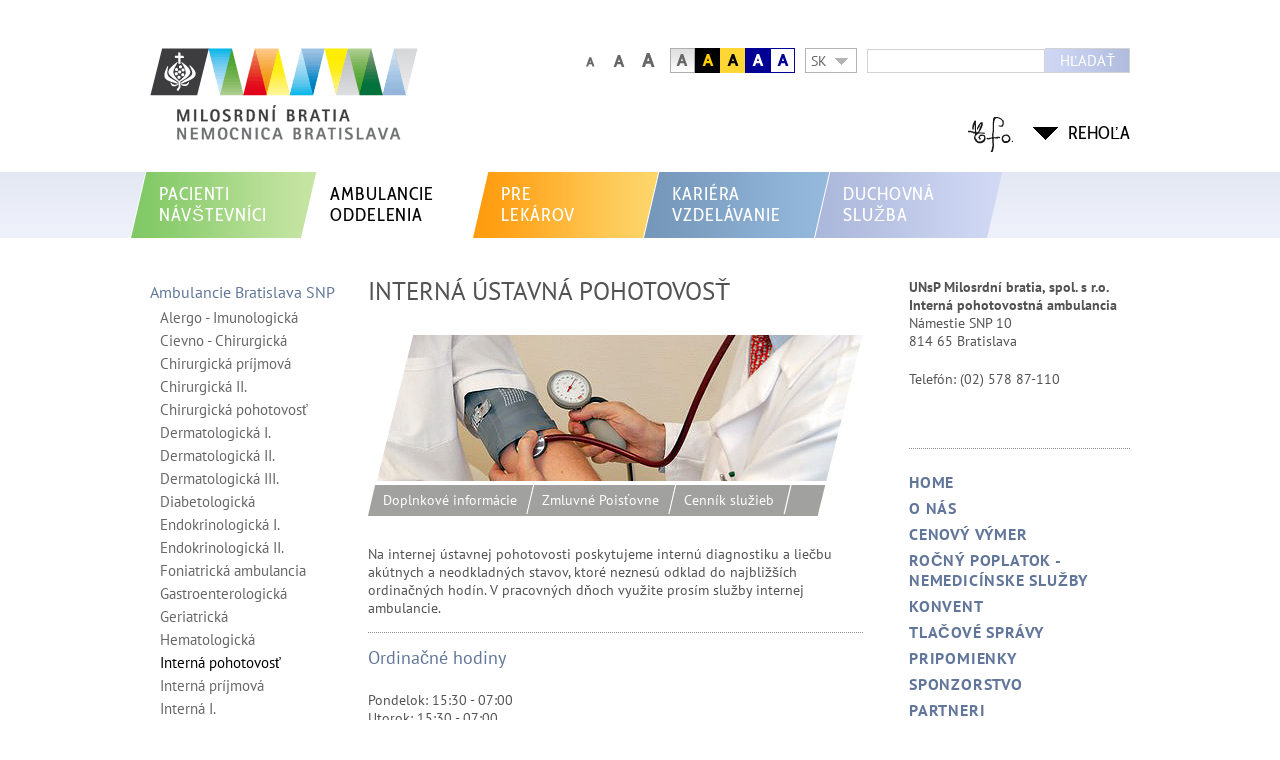

--- FILE ---
content_type: text/html; charset=UTF-8
request_url: https://www.milosrdni.eu/site/bratislava/medicinaaosetrovanie/ambulancie/internapohotovostna
body_size: 7793
content:
<!DOCTYPE HTML PUBLIC "-//W3C//DTD HTML 4.01 Transitional//EN"
"http://www.w3.org/TR/html4/loose.dtd">

<html lang="de">
<head>
<!-- PreScripts -->








<!-- Standard -->


					
		<link rel="canonical" href="https://www.milosrdni.eu/site/bratislava/medicinaaosetrovanie/ambulancie/internapohotovostna">
		
		
	<title>Milosrdní bratia</title>
<link rel="stylesheet" type="text/css" href="/styles/site/tags_nav_forwardback.css" media="all">
<link rel="stylesheet" type="text/css" href="/styles/site/external_resources.css" media="all">
<link rel="stylesheet" type="text/css" href="/styles/site/common.css" media="all">
<link rel="stylesheet" type="text/css" href="/styles/site/list.css" media="all">
<link rel="stylesheet" type="text/css" href="/styles/site/detail.css" media="all">
<link rel="stylesheet" type="text/css" href="/styles/site/prettyPhoto.css" media="all">
<link rel="stylesheet" type="text/css" href="/styles/site/jqueryUI/smoothness/jquery-ui.default.css" media="all">
<link rel="stylesheet" type="text/css" href="/styles/site/jqueryUI/smoothness/jquery-ui.overwrite.css" media="all">
<link rel="stylesheet" type="text/css" href="/styles/site/layout.css" media="all">
<link rel="stylesheet" type="text/css" href="/styles/site/fontsize_1.css" media="all">
<link rel="stylesheet" type="text/css" href="/styles/site/editor_1.css" media="all">
<link rel="stylesheet" type="text/css" href="/styles/site/color_1.css" media="all">
<link rel="stylesheet" type="text/css" href="/swscripts/jquery/plugins/shariff/shariff.min.css" media="all">
<link rel="stylesheet" type="text/css" href="/swscripts/jquery/plugins/shariff/shariff_themes.css" media="all">
<script language="javascript" type="text/javascript" src="/swscripts/jquery/jquery.js"></script>
<script language="javascript" type="text/javascript" src="/swscripts/jquery/ui/jquery.ui.js"></script>
<script language="javascript" type="text/javascript" src="/swscripts/jquery/plugins/prettyPhoto/jquery.prettyPhoto.js"></script>
<script language="javascript" type="text/javascript" src="/swscripts/std/stdHTMLhead.js"></script>
<script language="javascript" type="text/javascript" src="/swscripts/jquery/plugins/easing/jquery.easing.js"></script>
<script language="javascript" type="text/javascript" src="/swscripts/jquery/plugins/shariff/shariff.min.js"></script>
<script language="javascript" type="text/javascript" src="/swscripts/std/navtree.js"></script>

	<meta property="og:type"        content="object">
	<meta property="og:title"       content="Milosrdní bratia ">
	<meta property="og:description" content="">

	<meta property="og:image"       content="">
	<meta property="og:url"         content="https://www.milosrdni.eu/site/bratislava/medicinaaosetrovanie/ambulancie/internapohotovostna">

		
	<meta name="language"			content="sk">
	<meta name="title"				content="Milosrdní bratia">
	<meta name="description"		content="">
	<meta name="keywords"			content="">
	<meta name="author"				content="">
	<meta name="copyright"			content="">
	<meta name="DC.Title"			content="Milosrdní bratia">
	<meta name="DC.Description"		content="">
	<meta name="DC.Creator"			content="">
	<meta name="DC.Language"		content="sk">
	<meta name="DC.Rights"			content="">
	<meta name="DC.Subject"			content="">
	
	

<meta name="google-site-verification"	content="vZpUiaFzK8lkiA8mHbLYW3T8UpuNTYeiLwMQUjF13IM">
<meta name="google-site-verification"	content="wKnkoy_NxruQ8MjlvX_CMZptKDtDVjmGwDFbidI9GUA">

<meta name="generator" 					content="siteswift-CMS, (c)1999-2026 www.siteswift.com">
<meta name="designer" 					content="Agentur Zeitpunkt Mediendesign und -produktion GmbH">

<meta name="viewport"					content="width=1020">

<!--  Favicon   -->
<link rel="shortcut icon" href="/images/favicon.ico" type="image/x-icon">
<!-- Stylesheet -->

















<!-- PostScripts -->


<script type="text/javascript" language="javascript">
$(document).ready(function(){
	$(".barMain a span:not(.barmherzigebrueder .barMain a span)").each(function(){
		var txt = $(this).html();
		txt = txt.replace(/ /g, "<br>");
		$(this).html(txt);
	});
});
</script>






<!-- sectionparameter -->
<style type="text/css">
#homelinkBox a {
	background-image: url(images/site/logo_bratislava.png);
}
	#abteilungBox #sectionimageBox {
		background-image: url(/img/ce/8e/7ea1f8c8d667fe1d84d5/-image.jpg);
			}
</style></head>
	<body class="bratislava">

<div id="startBox"></div>
<div id="printHeaderBox">Sobota 17. január 2026</div>
<!-- *** HEADERBOX: Anfang *** -->
<div id="headerBox" class="noprint hidden">
	<!-- Seitenbereiche: Anfang -->
	<span>Úseky strany:</span>
	<ul>
		<li><a href="#contentBox" accesskey="0">prejsť na obsah [Alt+0]</a></li>
		<li><a href="#subnavBox" accesskey="2">k podvýberu [Alt+2]</a></li>
		<li><a href="#infonavBox" accesskey="3">k hlavnému výberu [Alt+3]</a></li>
		<li><a href="#searchBox" accesskey="5">k vyhľadávaniu [Alt+5]</a></li>
	</ul>
	<!-- Seitenbereiche: Ende -->
	<hr>
</div>
<!-- *** HEADERBOX: Ende *** -->

<!-- *** MAIN-LAYOUT: Anfang *** -->
<div id="headBox" class="noprint">
	<div class="contentWrapper">
		<div id="homelinkBox">	<a href="https://www.milosrdni.eu/site/bratislava/home" title="Home"><span class="hidden">Home</span></a></div>
		<div id="searchBox">


<script type="text/javascript" language="javascript">
$(document).ready(function(){
	searchId = $("#FullText");
	searchEmptyVal = "Hľadanie ...";

	// action when submitting search
	$("#searchButton").click(function(){ return(siteSearch.submit()); });
	$("#site_search").submit(function(){ return(siteSearch.submit()); });
});

siteSearch = {
	submit: function() {
		var searchVal = searchId.val().replace(/ /g,'');
		if ((searchVal == searchEmptyVal) || (searchVal == "")) {
			alert("Prosíme zadajte hľadaný pojem.");
			return false;
		} else {
			document.site_search.submit();
		}	
	}
}
	
</script>
<form action="/site/search_list.siteswift?so=site_search_form&amp;do=site_search_form&amp;c=find" method="post" name="site_search" id="site_search">
	<h6 class="hidden"><label for="FullText">vyhľadávanie</label></h6>
	<input type="text" id="FullText" name="FullText" value=""><a href="#" class="button" id="searchButton" title="hľadať">hľadať</a>
	<input type="hidden" name="searchkeys" value="bratislava">
</form></div>
		<div id="languageBox">


<script type="text/javascript" language="javascript">
$(document).ready(function(){
	//--- langnav toggler ---
	var langCount = 0;
	var $hidLang = $(".barLang li").filter(function(key, elm){
			if ($(elm).find("div.selected").length == 0) {
				return $(elm);
			} else {
				langCount++;
			}
			
		});
	$hidLang.addClass("hidden");
	if (langCount == 0) {
		$(".barLang .li1").removeClass("hidden");
		$(".barLang .li1 a").click(function(e) {e.preventDefault()});
	} else {
		$(".barLang .selected a").click(function(e) {e.preventDefault()});
	}
	
	$("#langnavBox").click(function(){
		if ($("#langnavBox").height() < 26) {
			$hidLang.removeClass("hidden");
			$("#langnavBox").removeClass("closed");
			$("#langnavBox").animate({height: ($("#langnavBox .langnavWrapper").height()) + "px"}, 500);
		}
	});
	$("#langClose").click(function(){
		$("#langnavBox").animate({height: "24px"}, 500, "linear",function(){
				$hidLang.addClass("hidden");
				if (langCount == 0) $(".barLang .li1").removeClass("hidden");
				$("#langnavBox").addClass("closed");
			});
	});
});
</script>

<div id="langOuterWrapper">
<div id="langnavBox" class="closed">
	<div class="langnavWrapper">
		<!-- Sprachenmenü: Anfang -->
		<span class="hidden">Výber jazyka:</span>
		

<div class="barLang"><ul class="ul1 firstul"><li class="li1 firstrow"><div class="firstrow item1 approved"><a accessKey="" onclick='this.blur();' href="https://www.milosrdni.eu/site/bratislava/home" class="firstrow item1 approved"><span>SK</span></a></div></li><li class="li2"><div class="children  item2 approved"><a accessKey="" onclick='this.blur();' href="https://www.milosrdni.eu/site/bratislava/sprachen/de" class="children  item2 approved"><span>DE</span></a></div></li><li class="li3 lastrow"><div class="children  lastrow item3 approved"><a accessKey="" onclick='this.blur();' href="https://www.milosrdni.eu/site/bratislava/sprachen/en" class="children  lastrow item3 approved"><span>EN</span></a></div></li></ul></div>


		<div class="hidden noprint"><hr></div>
		<!-- Sprachenmenü: Ende -->
		<a href="#" id="langClose"><span class="hidden">close</span></a>
	</div>
</div>
</div>

</div>
		<div id="colorBox"><ul class="nospacing">
	<li class="standard"><a href="/site/article_list.siteswift?so=all&do=all&c=setpref&d=color%3A1" title="štandardné farby"><span class="hidden">štandardné farby</span></a></li><li class="yellowblack"><a href="/site/article_list.siteswift?so=all&do=all&c=setpref&d=color%3A2" title="žltá na čiernom"><span class="hidden">žltá na čiernom</span></a></li><li class="blackyellow"><a href="/site/article_list.siteswift?so=all&do=all&c=setpref&d=color%3A3" title="čierna na žltom"><span class="hidden">čierna na žltom</span></a></li><li class="whiteblue"><a href="/site/article_list.siteswift?so=all&do=all&c=setpref&d=color%3A4" title="Biela na modrej"><span class="hidden">Biela na modrej</span></a></li><li class="bluewhite"><a href="/site/article_list.siteswift?so=all&do=all&c=setpref&d=color%3A5" title="modrá na bielom"><span class="hidden">modrá na bielom</span></a></li>
</ul></div>
		<div id="fontsizeBox"><ul class="nospacing">
	<li class="fontSize1"><a href="/site/article_list.siteswift?so=all&do=all&c=setpref&d=fontsize%3A1" title="Veľkosť písma: novmálne"><span class="hidden">Veľkosť písma: novmálne</span></a></li>
	<li class="fontSize2"><a href="/site/article_list.siteswift?so=all&do=all&c=setpref&d=fontsize%3A2" title="Veľkosť písma: veľké"><span class="hidden">Veľkosť písma: veľké</span></a></li>
	<li class="fontSize3"><a href="/site/article_list.siteswift?so=all&do=all&c=setpref&d=fontsize%3A3" title="Veľkosť písma: veľmi veľké"><span class="hidden">Veľkosť písma: veľmi veľké</span></a></li>
</ul></div>
	</div>
</div>
<div id="linkBox" class="noprint">
	<div id="rootBox">

<script type="text/javascript" language="javascript">
function assignToggler(targetName, toggler, targetLink) {
	$elmCont = $("#rootSiteWrapper .content");
	$elmContHid = $("#rootSiteWrapper #contentHidden");
	$("#" + toggler).click(function () {

		if ($("#rootSiteWrapper").height() > 0) {
			// --- close root site: start ---
			$("#rootSiteWrapper .loading, #rootSiteWrapper #" + targetName + "MainBox").animate({opacity:0}, 200, "easeOutCubic",function(){
					$("#rootSiteWrapper").animate({height:"0px"}, 500, "easeOutCubic");
				});
			$("#sliderBox, #mainnavBox, #mainBox, #footerBox").animate({opacity:1}, 500, "easeOutCubic", function(){
					$elmCont.html("");
					$(this).removeClass("opened");
				});
			// --- close root site: end ---
			
		} else {
			$("#rootSiteWrapper").animate({height: "167px"}, 400, "easeOutCubic", function(){
				$elmCont.html("<div class='loading'>Obsah sa sťahuje...</div>");
				$("#rootSiteWrapper .loading").css("opacity",0);
				$("#rootSiteWrapper .loading").animate({opacity: 1}, 400, "easeOutCubic");
			});

			// ajax load site
			$elmContHid.load(targetLink + " #" + targetName + "MainBox", function() {
					// ajax load script and execute it
					$.getScript("https://www.milosrdni.eu/swscripts/custom/mod_effects_bigimg_list_index_bb.js");
					
					$("#rootSiteWrapper .loading").animate({opacity: 1}, 400, "easeOutCubic", function(){
						$elmCont.css("opacity",0);
						$("#rootSiteWrapper .loading").remove();
						$("#rootSiteWrapper #contentHidden #" + targetName + "MainBox").appendTo($elmCont);
						$elmCont.animate({opacity: 1}, 600, "easeOutCubic");
						
						$("#rootSiteWrapper").animate({height:($("#rootSiteWrapper .content #" + targetName + "MainBox").height() + $("#rootSiteWrapper .btnClose").height()) + "px"},800,"easeInCubic");
						$("#sliderBox, #mainnavBox, #mainBox, #footerBox ").not("#rootSiteWrapper #sliderBox, #rootSiteWrapper #mainnavBox, #rootSiteWrapper #mainBox, #rootSiteWrapper #footerBox").animate({opacity:0.2},800,"easeOutCubic");
						$(this).addClass("opened");
					});
				});
		}
	});
	$("#rootSiteWrapper .btnClose").click(function () {
		// --- close root site: start ---
		$("#rootSiteWrapper .loading, #rootSiteWrapper #" + targetName + "MainBox").animate({opacity:0}, 200, "easeOutCubic",function(){
				$("#rootSiteWrapper").animate({height:"0px"}, 500, "easeOutCubic");
			});
		$("#sliderBox, #mainnavBox, #mainBox, #footerBox").animate({opacity:1}, 500, "easeOutCubic", function(){
				$elmCont.html("");
				$(this).removeClass("opened");
			});
		// --- close root site: end ---
	});
}
	
	

$(document).ready(function(){
	assignToggler("milosrdnibratia", "rootSiteButton", "https://www.milosrdni.eu/site/milosrdnibratia/home");
});

</script>
<div class="contentWrapper">
	<div id="rootSiteButton" class="topButton"><span></span>REHO&#317;A</div>
</div>
<div id="rootSiteWrapper">
	<div class="content"></div>
	<div id="contentHidden" class="hidden"></div>
	<div class="btnClose" title="zavrieť"><div class="closeIcon"></div></div>
</div></div>
	<div class="clearFloat"></div>
</div>
<div id="mainnavBox" class="noprint">
	<div class="contentWrapper">
		<!-- Hauptmenü: Anfang -->
		<span class="hidden">Hlavný výber:</span>
		

<div class="barMain"><ul class="ul1 firstul"><li class="li1 firstrow"><div class="children  firstrow item1 approved"><a accessKey="" onclick='this.blur();' href="https://www.milosrdni.eu/site/bratislava/pacientinvtevnci" class="children  firstrow item1 approved"><span>Pacienti N&aacute;v&scaron;tevn&iacute;ci</span></a></div></li><li class="li2"><div class="selected  children  item2 approved"><a accessKey="" onclick='this.blur();' href="https://www.milosrdni.eu/site/bratislava/medicinaaosetrovanie" class="selected  children  item2 approved"><span>Ambulancie Oddelenia</span></a></div></li><li class="li3"><div class="item3 approved"><a accessKey="" onclick='this.blur();' href="https://www.milosrdni.eu/site/bratislava/lekari" class="item3 approved"><span>Pre lek&aacute;rov</span></a></div></li><li class="li4"><div class="children  item4 approved"><a accessKey="" onclick='this.blur();' href="https://www.milosrdni.eu/site/bratislava/karieravzdelvanie/volnepracovnemiesta" class="children  item4 approved"><span>Kari&eacute;ra Vzdel&aacute;vanie</span></a></div></li><li class="li5 lastrow"><div class="children  lastrow item5 approved"><a accessKey="" onclick='this.blur();' href="https://www.milosrdni.eu/site/bratislava/duchovnslubahospitalita" class="children  lastrow item5 approved"><span>Duchovn&aacute; služba</span></a></div></li></ul></div>


		<div class="hidden noprint"><hr></div>
		<!-- Hauptmenü: Ende -->
		<div class="clearFloat"></div>
	</div>	
</div>
<div id="mainBox" class="print">
	<div class="contentWrapper" class="print">
		<div id="leftBox" class="noprint">
			<div id="subnavBox">
				<!-- Untermenü: Anfang -->
				<span class="hidden">podvýber:</span>
																

<div class="treeSub"><ul class="ul1 firstul"><li class="li1 firstrow"><div class="breadcrumb  children  firstrow item1 approved"><a accessKey="" onclick='this.blur();' href="https://www.milosrdni.eu/site/bratislava/medicinaaosetrovanie/ambulancie" class="breadcrumb  children  firstrow item1 approved"><span>Ambulancie Bratislava SNP</span></a></div><ul class="ul1 firstul"><li class="li1 firstrow"><div class="children  firstrow item1 approved"><a accessKey="" onclick='this.blur();' href="https://www.milosrdni.eu/site/bratislava/medicinaaosetrovanie/ambulancie/alergologickoimmunologick" class="children  firstrow item1 approved"><span>Alergo - Imunologick&aacute;</span></a></div></li><li class="li2"><div class="children  item2 approved"><a accessKey="" onclick='this.blur();' href="https://www.milosrdni.eu/site/bratislava/medicinaaosetrovanie/ambulancie/cievnochiruricka" class="children  item2 approved"><span>Cievno - Chirurgick&aacute;</span></a></div></li><li class="li3"><div class="children  item3 approved"><a accessKey="" onclick='this.blur();' href="https://www.milosrdni.eu/site/bratislava/medicinaaosetrovanie/ambulancie/chirurgicka" class="children  item3 approved"><span>Chirurgick&aacute; pr&iacute;jmov&aacute;</span></a></div></li><li class="li4"><div class="children  item4 approved"><a accessKey="" onclick='this.blur();' href="https://www.milosrdni.eu/site/bratislava/medicinaaosetrovanie/ambulancie/ambulanciechirurgickaii" class="children  item4 approved"><span>Chirurgick&aacute; II.</span></a></div></li><li class="li5"><div class="children  item5 approved"><a accessKey="" onclick='this.blur();' href="https://www.milosrdni.eu/site/bratislava/medicinaaosetrovanie/ambulancie/chirpohotovostna" class="children  item5 approved"><span>Chirurgick&aacute; pohotovosť</span></a></div></li><li class="li6"><div class="children  item6 approved"><a accessKey="" onclick='this.blur();' href="https://www.milosrdni.eu/site/bratislava/medicinaaosetrovanie/ambulancie/dermatologicka" class="children  item6 approved"><span>Dermatologick&aacute; I.</span></a></div></li><li class="li7"><div class="children  item7 approved"><a accessKey="" onclick='this.blur();' href="https://www.milosrdni.eu/site/bratislava/medicinaaosetrovanie/ambulancie/dermatologickii" class="children  item7 approved"><span>Dermatologick&aacute; II.</span></a></div></li><li class="li8"><div class="children  item8 approved"><a accessKey="" onclick='this.blur();' href="https://www.milosrdni.eu/site/bratislava/medicinaaosetrovanie/ambulancie/ambulanciedermatologickiii" class="children  item8 approved"><span>Dermatologick&aacute; III.</span></a></div></li><li class="li9"><div class="children  item9 approved"><a accessKey="" onclick='this.blur();' href="https://www.milosrdni.eu/site/bratislava/medicinaaosetrovanie/ambulancie/diabetologicka" class="children  item9 approved"><span>Diabetologick&aacute;</span></a></div></li><li class="li10"><div class="children  item10 approved"><a accessKey="" onclick='this.blur();' href="https://www.milosrdni.eu/site/bratislava/medicinaaosetrovanie/ambulancie/endokrinologickaii" class="children  item10 approved"><span>Endokrinologick&aacute; I.</span></a></div></li><li class="li11"><div class="children  item11 approved"><a accessKey="" onclick='this.blur();' href="https://www.milosrdni.eu/site/bratislava/medicinaaosetrovanie/ambulancie/endokrinologickai" class="children  item11 approved"><span>Endokrinologick&aacute; II.</span></a></div></li><li class="li12"><div class="children  item12 approved"><a accessKey="" onclick='this.blur();' href="https://www.milosrdni.eu/site/bratislava/medicinaaosetrovanie/ambulancie/foniatrickambulancia" class="children  item12 approved"><span>Foniatrick&aacute; ambulancia</span></a></div></li><li class="li13"><div class="children  item13 approved"><a accessKey="" onclick='this.blur();' href="https://www.milosrdni.eu/site/bratislava/medicinaaosetrovanie/ambulancie/gastroenterologia" class="children  item13 approved"><span>Gastroenterologick&aacute;</span></a></div></li><li class="li14"><div class="children  item14 approved"><a accessKey="" onclick='this.blur();' href="https://www.milosrdni.eu/site/bratislava/medicinaaosetrovanie/ambulancie/geriatricka" class="children  item14 approved"><span>Geriatrick&aacute;</span></a></div></li><li class="li15"><div class="children  item15 approved"><a accessKey="" onclick='this.blur();' href="https://www.milosrdni.eu/site/bratislava/medicinaaosetrovanie/ambulancie/hematologicka" class="children  item15 approved"><span>Hematologick&aacute;</span></a></div></li><li class="li16"><div class="selected  children  item16 approved"><a accessKey="" onclick='this.blur();' href="https://www.milosrdni.eu/site/bratislava/medicinaaosetrovanie/ambulancie/internapohotovostna" class="selected  children  item16 approved"><span>Intern&aacute; pohotovosť</span></a></div></li><li class="li17"><div class="children  item17 approved"><a accessKey="" onclick='this.blur();' href="https://www.milosrdni.eu/site/bratislava/medicinaaosetrovanie/ambulancie/intprjmova" class="children  item17 approved"><span>Intern&aacute; pr&iacute;jmov&aacute;</span></a></div></li><li class="li18"><div class="children  item18 approved"><a accessKey="" onclick='this.blur();' href="https://www.milosrdni.eu/site/bratislava/medicinaaosetrovanie/ambulancie/interna" class="children  item18 approved"><span>Intern&aacute; I.</span></a></div></li><li class="li19"><div class="children  item19 approved"><a accessKey="" onclick='this.blur();' href="https://www.milosrdni.eu/site/bratislava/medicinaaosetrovanie/ambulancie/kardiologickai" class="children  item19 approved"><span>Kardiologick&aacute; I.</span></a></div></li><li class="li20"><div class="children  item20 approved"><a accessKey="" onclick='this.blur();' href="https://www.milosrdni.eu/site/bratislava/medicinaaosetrovanie/ambulancie/kardiologickaii" class="children  item20 approved"><span>Kardiologick&aacute; II.</span></a></div></li><li class="li21"><div class="children  item21 approved"><a accessKey="" onclick='this.blur();' href="https://www.milosrdni.eu/site/bratislava/medicinaaosetrovanie/ambulancie/kardiologickaiii" class="children  item21 approved"><span>Kardiologick&aacute; III.</span></a></div></li><li class="li22"><div class="children  item22 approved"><a accessKey="" onclick='this.blur();' href="https://www.milosrdni.eu/site/bratislava/medicinaaosetrovanie/ambulancie/logopedicka" class="children  item22 approved"><span>Logopedick&aacute; I.</span></a></div></li><li class="li23"><div class="children  item23 approved"><a accessKey="" onclick='this.blur();' href="https://www.milosrdni.eu/site/bratislava/medicinaaosetrovanie/ambulancie/nefrologickai" class="children  item23 approved"><span>Nefrologick&aacute; I.</span></a></div></li><li class="li24"><div class="children  item24 approved"><a accessKey="" onclick='this.blur();' href="https://www.milosrdni.eu/site/bratislava/medicinaaosetrovanie/ambulancie/nefrologicka" class="children  item24 approved"><span>Nefrologick&aacute; II.</span></a></div></li><li class="li25"><div class="children  item25 approved"><a accessKey="" onclick='this.blur();' href="https://www.milosrdni.eu/site/bratislava/medicinaaosetrovanie/ambulancie/neurologicka" class="children  item25 approved"><span>Neurologick&aacute; I.</span></a></div></li><li class="li26"><div class="children  item26 approved"><a accessKey="" onclick='this.blur();' href="https://www.milosrdni.eu/site/bratislava/medicinaaosetrovanie/ambulancie/neurologickaii" class="children  item26 approved"><span>Neurologick&aacute; II.</span></a></div></li><li class="li27"><div class="children  item27 approved"><a accessKey="" onclick='this.blur();' href="https://www.milosrdni.eu/site/bratislava/medicinaaosetrovanie/ambulancie/ocna" class="children  item27 approved"><span>Očn&aacute;</span></a></div></li><li class="li28"><div class="children  item28 approved"><a accessKey="" onclick='this.blur();' href="https://www.milosrdni.eu/site/bratislava/medicinaaosetrovanie/ambulancie/onkologicka" class="children  item28 approved"><span>Onkologick&aacute; I.</span></a></div></li><li class="li29"><div class="children  item29 approved"><a accessKey="" onclick='this.blur();' href="https://www.milosrdni.eu/site/bratislava/medicinaaosetrovanie/ambulancie/onkolo" class="children  item29 approved"><span>Onkologick&aacute; II.</span></a></div></li><li class="li30"><div class="children  item30 approved"><a accessKey="" onclick='this.blur();' href="https://www.milosrdni.eu/site/bratislava/medicinaaosetrovanie/ambulancie/ortopedicka" class="children  item30 approved"><span>Ortopedick&aacute; I.</span></a></div></li><li class="li31"><div class="children  item31 approved"><a accessKey="" onclick='this.blur();' href="https://www.milosrdni.eu/site/bratislava/medicinaaosetrovanie/ambulancie/otorinolaryngologicka" class="children  item31 approved"><span>Otorinolaryngologick&aacute;</span></a></div></li><li class="li32"><div class="children  item32 approved"><a accessKey="" onclick='this.blur();' href="https://www.milosrdni.eu/site/bratislava/medicinaaosetrovanie/ambulancie/ambulanciapraktlekara" class="children  item32 approved"><span>Praktick&yacute; lek&aacute;r I.</span></a></div></li><li class="li33"><div class="children  item33 approved"><a accessKey="" onclick='this.blur();' href="https://www.milosrdni.eu/site/bratislava/medicinaaosetrovanie/ambulancie/pratick" class="children  item33 approved"><span>Praktick&yacute; lek&aacute;r II.</span></a></div></li><li class="li34"><div class="children  item34 approved"><a accessKey="" onclick='this.blur();' href="https://www.milosrdni.eu/site/bratislava/medicinaaosetrovanie/ambulancie/predanesteticka" class="children  item34 approved"><span>Predanestetick&aacute;</span></a></div></li><li class="li35"><div class="children  item35 approved"><a accessKey="" onclick='this.blur();' href="https://www.milosrdni.eu/site/bratislava/medicinaaosetrovanie/ambulancie/psychiatricka" class="children  item35 approved"><span>Psychiatrick&aacute; I.</span></a></div></li><li class="li36"><div class="children  item36 approved"><a accessKey="" onclick='this.blur();' href="https://www.milosrdni.eu/site/bratislava/medicinaaosetrovanie/ambulancie/psychiatrickii" class="children  item36 approved"><span>Psychiatrick&aacute; II.</span></a></div></li><li class="li37"><div class="children  item37 approved"><a accessKey="" onclick='this.blur();' href="https://www.milosrdni.eu/site/bratislava/medicinaaosetrovanie/rehabilitacia/rhbambafrosnp" class="children  item37 approved"><span>Rehabilit&aacute;cia</span></a></div></li><li class="li38"><div class="children  item38 approved"><a accessKey="" onclick='this.blur();' href="https://www.milosrdni.eu/site/bratislava/medicinaaosetrovanie/ambulancie/reumatologicka" class="children  item38 approved"><span>Reumatologick&aacute;</span></a></div></li><li class="li39"><div class="children  item39 approved"><a accessKey="" onclick='this.blur();' href="https://www.milosrdni.eu/site/bratislava/medicinaaosetrovanie/ambulancie/stomickaporadna" class="children  item39 approved"><span>Stomick&aacute; poradňa</span></a></div></li><li class="li40 lastrow"><div class="children  lastrow item40 approved"><a accessKey="" onclick='this.blur();' href="https://www.milosrdni.eu/site/bratislava/medicinaaosetrovanie/ambulancie/urologicka" class="children  lastrow item40 approved"><span>Urologick&aacute;</span></a></div></li></ul></li><li class="li2"><div class="children  item2 approved"><a accessKey="" onclick='this.blur();' href="https://www.milosrdni.eu/site/bratislava/medicinaaosetrovanie/ambulanciebratislavapitls" class="children  item2 approved"><span>Ambulancie Bratislava &Scaron;pit&aacute;lska</span></a></div></li><li class="li3"><div class="children  item3 approved"><a accessKey="" onclick='this.blur();' href="https://www.milosrdni.eu/site/bratislava/medicinaaosetrovanie/ambulanciedunajskaluzna" class="children  item3 approved"><span>Ambulancie Dun. Lužn&aacute;</span></a></div></li><li class="li4"><div class="children  item4 approved"><a accessKey="" onclick='this.blur();' href="https://www.milosrdni.eu/site/bratislava/medicinaaosetrovanie/ambulanciepezinok" class="children  item4 approved"><span>Ambulancie Pezinok</span></a></div></li><li class="li5"><div class="children  item5 approved"><a accessKey="" onclick='this.blur();' href="https://www.milosrdni.eu/site/bratislava/medicinaaosetrovanie/ambulanciarovinka" class="children  item5 approved"><span>Ambulancia Rovinka</span></a></div></li><li class="li6"><div class="children  item6 approved"><a accessKey="" onclick='this.blur();' href="https://www.milosrdni.eu/site/bratislava/medicinaaosetrovanie/ambulanciahamuliakovo" class="children  item6 approved"><span>Ambulancia Hamuliakovo</span></a></div></li><li class="li7"><div class="children  item7 approved"><a accessKey="" onclick='this.blur();' href="https://www.milosrdni.eu/site/bratislava/medicinaaosetrovanie/rehabilitacia" class="children  item7 approved"><span>Rehabilit&aacute;cia</span></a></div></li><li class="li8"><div class="children  item8 approved"><a accessKey="" onclick='this.blur();' href="https://www.milosrdni.eu/site/bratislava/medicinaaosetrovanie/oddelenia" class="children  item8 approved"><span>L&ocirc;žkov&eacute; oddelenia</span></a></div></li><li class="li9"><div class="children  item9 approved"><a accessKey="" onclick='this.blur();' href="https://www.milosrdni.eu/site/bratislava/medicinaaosetrovanie/hospic" class="children  item9 approved"><span>HOSPIC</span></a></div></li><li class="li10"><div class="children  item10 approved"><a accessKey="" onclick='this.blur();' href="https://www.milosrdni.eu/site/bratislava/medicinaaosetrovanie/oddeleniertg" class="children  item10 approved"><span>Oddelenie RTG</span></a></div></li><li class="li11 lastrow"><div class="children  lastrow item11 approved"><a accessKey="" onclick='this.blur();' href="https://www.milosrdni.eu/site/bratislava/medicinaaosetrovanie/diagnostika" class="children  lastrow item11 approved"><span>Diagnostika</span></a></div></li></ul></div>


				<div class="hidden noprint"><hr></div>
				<!-- Untermenü: Ende -->
			</div>
			<div id="mainlinkBox"><ul class="nospacing">
	<li><a href="https://www.milosrdni.eu/site/slovensko/spravy">Milosrdní bratia Slovensko</a></li>
	<li><a href="http://www.barmherzige-brueder.at">Milosrdní bratia Rakúsko</a></li>
</ul></div>
		</div>
		<div id="contentBox" class="print">
							<div id="abteilungBox" class="noprint">
											<div id="sectiontitleBox">Interná ústavná pohotovosť</div>
																<div id="sectionimageBox"><div id="sectionimageMaskBox"></div></div>
																<div id="sectionnavBox">
							<!-- Abteilungmenü: Anfang -->
							<span class="hidden">Oddelenia - hlavný výber:</span>
							

<div class="barAbteilung"><ul class="ul1 firstul"><li class="li1 firstrow"><div class="firstrow item1 approved"><a accessKey="" onclick='this.blur();' href="https://www.milosrdni.eu/site/bratislava/medicinaaosetrovanie/ambulancie/internapohotovostna/doplnkovinformcie" class="firstrow item1 approved"><span>Doplnkov&eacute; inform&aacute;cie</span></a></div></li><li class="li2"><div class="item2 approved"><a accessKey="" onclick='this.blur();' href="https://www.milosrdni.eu/site/bratislava/medicinaaosetrovanie/ambulancie/internapohotovostna/zmluvnpoisovne" class="item2 approved"><span>Zmluvn&eacute; Poisťovne</span></a></div></li><li class="li3 lastrow"><div class="lastrow item3 approved"><a accessKey="" onclick='this.blur();' href="https://www.milosrdni.eu/site/bratislava/medicinaaosetrovanie/ambulancie/internapohotovostna/cennksluzieb" class="lastrow item3 approved"><span>Cenn&iacute;k služieb</span></a></div></li></ul></div>


							<div class="hidden noprint"><hr></div>
							<!-- Abteilungmenü: Ende -->
						</div>
										<div class="clearFloat"></div>
				</div>
						<!-- Inhalt: Anfang -->
			<span class="hidden">Obsach:</span>
				
<div class="article list articleList">

	
							
		
		<div class="contentSection firstSection ">

						
			<div class="listContent">
																								<div class="modTeaser"><div class="swslang"><p style="text-align: left;">Na internej ústavnej pohotovosti poskytujeme internú diagnostiku a liečbu akútnych a neodkladných stavov, ktoré neznesú odklad do najbližších ordinačných hodín. V pracovných dňoch využite prosím služby internej ambulancie.</p></div></div>
							</div>
			
			<div class="clearFloat"></div>
			
			<div class="listSpacer"></div>			
		</div>
	
	
							
		
		<div class="contentSection middleSection ">

						
			<div class="listContent">
																								<div class="modTeaser"><div class="swslang"><p class="sweTitle2">Ordinačné hodiny</p>
<p>&nbsp;</p>
<p>Pondelok:&nbsp;<span>15:</span><span>30</span><span><span>&nbsp;</span>- 07:00</span><br>Utorok:<span>&nbsp;15:<span>30</span><span><span>&nbsp;</span>- 07:00</span></span><br>Streda:<span>&nbsp;15:<span>30</span><span><span>&nbsp;</span>- 07:00</span></span><br>Štvrtok:<span>&nbsp;15:<span>30</span><span><span>&nbsp;</span>- 07:00</span></span></p>
<p>Piatok:&nbsp;<span>15:</span><span>30</span><span><span>&nbsp;</span>- 07:00</span></p>
<p>Sobota: 07:00 - 07:00</p>
<p>Nedeľa: 07:00 - 07:00</p>
<p>Sviatok: 07:00 - 07:00</p>
<p><strong>&nbsp;</strong></p>
<p>&nbsp;</p></div></div>
							</div>
			
			<div class="clearFloat"></div>
			
			<div class="listSpacer"></div>			
		</div>
	
	
							
		
		<div class="contentSection middleSection ">

						
			<div class="listContent">
																								<div class="modTeaser"><div class="swslang"><p><strong>Telefón:</strong> (02) 578 87 110</p>
<p><strong>Umiestnenie</strong>: Pavilón Fabián | Poschodie: prízemie | Dvere 110 |</p>
<p> </p></div></div>
							</div>
			
			<div class="clearFloat"></div>
			
			<div class="listSpacer"></div>			
		</div>
	
	
							
		
		<div class="contentSection middleSection ">

										<div class="leftPic">
											<img src="/img/c6/b6/72b90f3d67b49aaadaaf/-image.jpg" width="120" height="160" alt="" title="MUDr. XY, C: XYZ">
									</div>
			
			<div class="listContent">
																<h2 class="modTitle">Lekári</h2>								<div class="modTeaser left"><div class="swslang"><p><strong>Lekári interného oddelenia podľa rozpisu služieb</strong></p>
<p>&nbsp;</p>
<p><strong>&nbsp;</strong></p>
<p><strong>&nbsp;</strong></p>
<p>Interná pohotovostná ambulancia</p>
<p>Telefón: (02) 578 87 110</p>
<p>V prípade neprítomnosti volajte na č.: (02) 578 87 100</p>
<p>&nbsp;</p></div></div>
							</div>
			
			<div class="clearFloat"></div>
			
			<div class="listSpacer"></div>			
		</div>
	
	
							
		
		<div class="contentSection lastSection ">

										<div class="leftPic">
											<img src="/img/5a/e6/d2365b32adf99ec79cf5/-image.jpg" width="120" height="160" alt="" title="MUDr. XY, C: XYZ">
									</div>
			
			<div class="listContent">
																<h2 class="modTitle">Sestry</h2>								<div class="modTeaser left"><div class="swslang"><p><strong>Sestry od 19 hod. podľa rozpisu služieb</strong></p>
<p><strong> </strong></p>
<p><strong> </strong></p>
<p>Chirurgická ambulancia</p>
<p>Telefón: (02) 578 87 110</p>
<p> </p></div></div>
							</div>
			
			<div class="clearFloat"></div>
			
						
		</div>
	
	
	

</div>
			<div class="hidden noprint"><hr></div>
			<!-- Inhalt: Ende -->
		</div>
		<div id="rightBox" class="noprint">
			
			<div id="addressDbBox">
				

	

		<div class="addressInfo">
	
																		
		
		<!-- addtressType: amb : start -->
			<div class="standort_lang">UNsP Milosrdní bratia, spol. s r.o.</div>			<div class="bezeichnung_lang">Interná pohotovostná ambulancia</div>			<div class="adresse">Námestie SNP 10</div>						<div class="plzort">814 65 Bratislava</div>			<div class="spacer"></div>
			<div class="telefon1"><span>Telefón: </span> (02) 578 87-110</div>												<div class="spacer"></div>
												<div class="spacer"></div>
					<!-- addtressType: amb : end -->

		
	</div>
					

			</div>
			<div id="infonavBox">
				<!-- Infomenü: Anfang -->
				<span class="hidden">Infomenü:</span>
				

<div class="treeInfo"><ul class="ul1 firstul"><li class="li1 firstrow"><div class="firstrow item1 approved"><a accessKey="" onclick='this.blur();' href="https://www.milosrdni.eu/site/bratislava/home" class="firstrow item1 approved"><span>Home</span></a></div></li><li class="li2"><div class="children  item2 approved"><a accessKey="" onclick='this.blur();' href="https://www.milosrdni.eu/site/bratislava/onas" class="children  item2 approved"><span>O n&aacute;s</span></a></div></li><li class="li3"><div class="item3 approved"><a accessKey="" onclick='this.blur();' href="https://www.milosrdni.eu/site/bratislava/cenovyvymer" class="item3 approved"><span>Cenov&yacute; v&yacute;mer</span></a></div></li><li class="li4"><div class="children  item4 approved"><a accessKey="" onclick='this.blur();' href="https://www.milosrdni.eu/site/bratislava/rocnypoplatok" class="children  item4 approved"><span>Ročn&yacute; poplatok - nemedic&iacute;nske služby</span></a></div></li><li class="li5"><div class="item5 approved"><a accessKey="" onclick='this.blur();' href="https://www.milosrdni.eu/site/milosrdnibratia/home" class="item5 approved"><span>Konvent</span></a></div></li><li class="li6"><div class="item6 approved"><a accessKey="" onclick='this.blur();' href="https://www.milosrdni.eu/site/bratislava/home" class="item6 approved"><span>Tlačov&eacute; spr&aacute;vy</span></a></div></li><li class="li7"><div class="item7 approved"><a accessKey="" onclick='this.blur();' href="https://www.milosrdni.eu/site/bratislava/pripomienky" class="item7 approved"><span>Pripomienky</span></a></div></li><li class="li8"><div class="item8 approved"><a accessKey="" onclick='this.blur();' href="https://www.milosrdni.eu/site/bratislava/sponzorstvo" class="item8 approved"><span>Sponzorstvo</span></a></div></li><li class="li9"><div class="item9 approved"><a accessKey="" onclick='this.blur();' href="https://www.milosrdni.eu/site/bratislava/inforechts" class="item9 approved"><span>Partneri</span></a></div></li><li class="li10"><div class="item10 approved"><a accessKey="" onclick='this.blur();' href="https://www.milosrdni.eu/site/bratislava/projektyeu" class="item10 approved"><span>Projekty E&Uacute;</span></a></div></li><li class="li11"><div class="item11 approved"><a accessKey="" onclick='this.blur();' href="https://www.e-vuc.sk/vseobecna-nemocnica-nam.-snp-bratislava-stare-mesto-univerzitna-nemocnica-s-poliklinikou-milosrdni-bratia-spol..html?page_id=66072" class="item11 approved" target="_blank"><span>Ambulancie - nepr&iacute;tomnosti lek&aacute;rov</span></a></div></li><li class="li12 lastrow"><div class="lastrow item12 approved"><a accessKey="" onclick='this.blur();' href="https://www.osobnyudaj.sk/informovanie/31386563" class="lastrow item12 approved" target="_blank"><span>Ochrana osobn&yacute;ch &uacute;dajov</span></a></div></li></ul></div>


				<div class="hidden noprint"><hr></div>
				<!-- Infomenü: Ende -->
			</div>
			<div id="rightInfoBox">
<div class="article list articleList">


<div class="firstSection">


<div class="listContent">


<div class="modTeaser"><div class="swslang"><p><a href="https://www.milosrdni.eu/site/bratislava/pacientinvtevnci/lekaren" ><img src="/img/b1/b0/593e70373bb14c510243/-lekaren-logo-copy.png" width="95" height="95" alt="" title="" align="" class="swartimg" border="0" style="width: 90px; height: 90px;"></a>&nbsp;&nbsp;<a href="http://www.laboratornadiagnostika.sk/" target="_blank"><img src="/img/ab/fa/6bea41768a2f497fe954/-medirex.jpg" width="95" height="95" alt="" title="" align="" class="swartimg" border="0" style="width: 90px; height: 90px;"></a></p>
<p>&nbsp;</p></div></div>
<div class="clearFloat"></div>

</div>
<div class="listSpacer"></div></div>


<div class="middleSection">


<div class="listContent">


<div class="modTeaser"><div class="swslang"><p><a href="http://www.fmed.uniba.sk/pracoviska/klinicke-pracoviska/klinika-urgentnej-a-vseobecnej-mediciny-lfuk-a-un-mb/" target="_blank"><img src="/img/30/79/64855569538630d60f5c/-lfuk.jpg" width="95" height="95" alt="" title="" align="" class="swartimg" border="0" style=""></a>  <img src="/img/fe/f1/9d793a3cb423dbfde3c4/-vssvalogo1-page-001.jpg" width="95" height="95" alt="" title="" align="" class="swartimg" border="0" style=""></p></div></div>
<div class="clearFloat"></div>

</div>
<div class="listSpacer"></div></div>


<div class="lastSection">


<div class="listContent">


<div class="modTeaser"><div class="swslang"><p><a href="http://www.slovanet.net/sk/" target="_blank"><img src="/img/cf/b8/ebc87ee11afa2de370c3/-Slovanet_logo_web.jpg" width="207" height="81" alt="" title="" align="" class="swartimg" border="0" style=""></a></p>
<p>&nbsp;</p>
<p>&nbsp;<img src="/img/63/6f/b7f230ad95a25a3e1252/-Certicom_logo.jpg" width="95" height="95" alt="" title="" align="" class="swartimg" border="0" style=""></p></div></div>
<div class="clearFloat"></div>

</div>
</div>




</div></div>
			<div id="socialBox">
				
				


<div class="sharingHolder">
	<div class="shariff"
		data-lang="de"
		data-theme="square"
		data-orientation="horizontal"
		data-services="[&quot;facebook&quot;,&quot;googleplus&quot;,&quot;twitter&quot;]"
	></div>
</div>
<script src="https://www.milosrdni.eu/swscripts/jquery/plugins/shariff/shariff.min.js" type="text/javascript"></script>			</div>
		</div>
		<div class="clearFloat noprint"></div>
	</div>
</div>
<div id="footerBox" class="noprint">
	<div class="contentWrapper">
		<div id="footerLineBox"></div>
		<div id="sitemapBox">
			<!-- Sitemapmenü: Anfang -->
			<span class="hidden">Mapa stránok:</span>
			

<div class="treeSitemap"><ul class="ul1 firstul"><li class="li1 firstrow"><div class="firstrow item1 approved"><a accessKey="" onclick='this.blur();' href="https://www.milosrdni.eu/site/bratislava/impressum" class="firstrow item1 approved"><span>Impressum</span></a></div></li></ul></div>


			<div class="hidden noprint"><hr></div>
			<!-- Sitemapmenü: Ende -->
		</div>
		<div id="addressBox">



			<div class="swslang"><p>UNIVERZITNÁ NEMOCNICA S&nbsp;POLIKLINIKOU MILOSRDNÍ BRATIA, S.R.O.</p>
<p style="text-align: left;">Námestie SNP 10 SK</p>
<p style="text-align: left;">814 65 Bratislava</p>
<p style="text-align: left;">&nbsp;</p>
<p>Tel. recepcia: +421 (2) 57887 100</p>
<p>Call Centrum:&nbsp;<span>0800 107 107</span></p></div>
	
</div>
		<div class="clearFloat"></div>
		

<div class="tplswitchBox">
	<div class="header">Zobrazenie:</div>
	<ul class="nospacing">
		<li><a href="/site/article_list.siteswift?so=site_tplsetswitch&amp;do=site_tplsetswitch&amp;c=tplsetswitch&amp;d=std">Pracovná plocha</a></li>
		<li><a href="/site/article_list.siteswift?so=site_tplsetswitch&amp;do=site_tplsetswitch&amp;c=tplsetswitch&amp;d=mobile">mobil</a></li>
		<li>auto</li>
	</ul>
</div>	</div>
</div>
<!-- *** MAIN-LAYOUT: Ende *** -->

<div id="printFooterBox"><strong>https://www.milosrdni.eu/</strong></div>
<a href="#startBox" class="hidden">hore</a>





	
</body>
</html>

--- FILE ---
content_type: text/css
request_url: https://www.milosrdni.eu/styles/site/tags_nav_forwardback.css
body_size: 61
content:
/* --- tags: paging-nav --- */

.modForwardBack {
	text-align: center;
	margin: 20px 0px 0px 0px;
	padding: 20px 0px 0px 0px;
	border-top: 1px dotted #8d8d8d;
	color: #d5d5d5;
}
.modForwardBack a {
	color: #888888;
}
.modForwardBack a:hover {
	color: #000000;
	text-decoration: none;
}
.modForwardBack .prev {
	float: left;
	background-image: url(../../images/icon_arrow_left.gif);
	background-repeat: no-repeat;
	background-position: left center;
	padding: 0px 0px 0px 20px;
}
.modForwardBack .next {
	float: right;
	background-image: url(../../images/icon_arrow_right.gif);
	background-repeat: no-repeat;
	background-position: right center;
	padding: 0px 20px 0px 0px;
}










--- FILE ---
content_type: text/css
request_url: https://www.milosrdni.eu/styles/site/detail.css
body_size: -46
content:
/*--- detail --- */
.detail .rightPic {
	float: right;
	padding: 0px 0px 10px 10px;
}
.detail .leftPic {
	float: left;
	padding: 0px 10px 10px 0px;
}
.detail img {
	max-width: 100%;
	height: auto;
	box-sizing: border-box;
	-moz-box-sizing: border-box;
	-webkit-box-sizing: border-box;
}

#contentBox .articleDetail .modTitle {
	color: #535353;
	line-height: 1.05em;
	padding: 0px 0px 15px 0px;
}
#contentBox .articleDetail .modSubTitle {
	padding-bottom: 25px;
}

--- FILE ---
content_type: text/css
request_url: https://www.milosrdni.eu/styles/site/layout.css
body_size: 3849
content:
/* ========= NAVIGATION ========= */
/* ======================================================= */
@import 'nav_tree_indexsub.css';
@import 'nav_tree_sub.css';
@import 'nav_tree_info.css';
@import 'nav_tree_loctoggler.css';
@import 'nav_tree_sitemap.css';
@import 'nav_bar_main.css';
@import 'nav_bar_simple.css';
@import 'nav_bar_social.css';
@import 'nav_bar_lang.css';
@import 'nav_bar_abteilung.css';
@import 'nav_tree_sub_abteilung.css';



/* ========= LAYOUT: print ========= */
/* ======================================================= */
#printFooterBox {
	display: none;
}
#printHeaderBox {
	display: none;
}


/* ========= LAYOUT ========= */
/* ======================================================= */
.contentWrapper {
	width: 980px;
	margin: 0px auto;
}
#headBox {
	padding: 48px 0px 0px 0px;
}
#headBox .contentWrapper {
	height: 124px;
}
#homelinkBox {
	float: left;
}
#homelinkBox a {
	display: block;
	background-image: url(../../images/site/logo_oesterreich.png);
	background-repeat: no-repeat;
	width: 370px;
	height: 112px;
}
.elisabethinen #homelinkBox a {
	width: 120px;
	height: 143px;
	background-image: url(../../images/site/logo_elisabethinen.png);
	margin: -30px 0px 0px 0px;
}
.franziskusheim #homelinkBox a {
	width: 427px;
	height: 97px;
	background-image: url(../../images/site/logo_franziskusheim.png);
}
.seniorenheimfranziskus #homelinkBox a {
	width: 296px;
	height: 114px;
	background-image: url(../../images/site/logo_seniorenheimfranziskus.png);
}
#searchBox {
	float: right;
}
#searchBox #searchButton {
	padding: 2px 14px 2px 15px;
	border: 1px solid #D3D3D4;
	border-left: 0px;
}
#languageBox {
	float: right;
}
#languageBox #langOuterWrapper {
	margin: 0px 62px 0px 0px;
	border-bottom: 1px solid #ffffff;
}
#languageBox #langnavBox {
	border: 1px solid #B3B3B3;
	border-bottom: none;
	position: absolute;
	z-index: 7777;
	height: 24px;
	overflow: hidden;
	background-color: #ffffff;
}

#languageBox #langnavBox.closed {
	background-image: url(../../images/site/arrow_small_down.png);
	background-repeat: no-repeat;
	background-position: 29px 9px;
}
#languageBox #langnavBox #langClose {
    background-image: url(../../images/site/arrow_small_up.png);
    background-position: center center;
    background-repeat: no-repeat;
    display: block;
    height: 30px;
	 background-color: #f5f5f5;
	 border-bottom: 1px solid #B3B3B3;
}
#colorBox {
	float: right;
	margin: 0px 10px 0px 10px;
}
#colorBox li {
	display: inline-block;
}
#colorBox li a {
	display: block;
	width: 25px;
	height: 25px;
	background-image: url(../../images/site/btn_color_icons.png);
	background-position: 0px 0px;
}
#colorBox li.yellowblack a {
	background-position: 0px 0px;
}
#colorBox li.blackyellow a {
	background-position: -25px 0px;
}
#colorBox li.whiteblue a {
	background-position: -50px 0px;
}
#colorBox li.bluewhite a {
	background-position: -75px 0px;
}
#colorBox li.standard a {
	background-position: -100px 0px;
}
#fontsizeBox {
	float: right;
}
#fontsizeBox li {
	display: inline-block;
}
#fontsizeBox li a {
	display: block;
	width: 25px;
	height: 25px;
	background-image: url(../../images/site/btn_fontsize_icons.png);
	background-position: 0px 0px;
}
#fontsizeBox li.fontSize1 a {
	background-position: 0px 0px;
}
#fontsizeBox li.fontSize2 a {
	background-position: -25px 0px;
}
#fontsizeBox li.fontSize3 a {
	background-position: -50px 0px;
}
#linkBox {}
#sliderBox {
	position: relative;
	margin: 0px 0px 16px 0px;
	text-align: right;
}
#sliderBox, #sliderBox td,
#sliderBox h1, #sliderBox h2, #sliderBox h3, #sliderBox h4, #sliderBox h5, #sliderBox h6,
#sliderBox .sweTitle1, #sliderBox .sweTitle2, #sliderBox .sweTitle3, #sliderBox .sweTitle4, #sliderBox .sweTitle5, #sliderBox .sweTitle6, #sliderBox .sweTitle7, #sliderBox .sweTitle8, #sliderBox .sweTitle9
{
	line-height: 1em;
	color: #ffffff;
}

#rootBox {}
#rootBox #rootSiteButton, #rootBox #elisabethinenButton, #rootBox #franziskusButton {
	text-transform: uppercase;
	color: #000000;
	display: block;
	float: right;
	background-image: url(../../images/site/arrow_big_down_blk.png);
	background-repeat: no-repeat;
	background-position: 65px 5px;
	padding: 0px 0px 0px 100px;
	margin: -50px 0px 0px 0px;
	cursor: pointer;
	font-family: 'Cabin Condensed', sans-serif;
}
#rootBox #rootSiteButton span, #rootBox #elisabethinenButton span, #rootBox #franziskusButton span {
	display: block;
	position: absolute;
	width: 45px;
	height: 35px;
	background: url(../../images/site/icon_god.png) no-repeat center;
	margin: -5px 0px 0px -100px;
}
#rootBox .btnBarmherzigebrueder a, #rootBox .btnBarmherzigebrueder a:hover {
	color: #000000;
	text-decoration: none;
}

#rootBox #rootSiteButton.btnBarmherzigebrueder {
	margin: -65px 0px 0px 0px;
	background-position: 65px 28px;
}
#rootBox #rootSiteButton.btnBarmherzigebrueder span {
	margin: 9px 0px 0px -100px;
}

#rootBox #elisabethinenButton {
	margin: -65px 300px 0px 0px;
	background-image: url(../../images/site/arrow_big_down_red.png);
	background-position: 30px 28px;
	padding: 0px 0px 25px 30px;
}
#rootBox #elisabethinenButton span {
	width: 29px;
	height: 64px;
	background: url(../../images/site/icon_elisabethinen.png) no-repeat center;
	margin: -13px 0px 0px -40px;
}

#rootBox #franziskusButton {
	margin: -65px 250px 0px 0px;
	background-image: url(../../images/site/arrow_big_down_yellow.png);
	background-position: 30px 28px;
	padding: 0px 0px 0px 65px;
}
#rootBox #franziskusButton span {
	width: 63px;
	height: 39px;
	background: url(../../images/site/icon_franziskusschwestern.png) no-repeat center;
	margin: 5px 0px 0px -110px;
}

#rootBox #rootSiteButton.opened {
	background-image: url(../../images/site/arrow_big_up_blk.png);
}
#rootBox #rootSiteWrapper {
	height: 0px;
	overflow: hidden;
	background-image: url(../../images/site/bkg_rootsite.png);
	background-repeat: repeat-x;
	background-position: bottom;
	position: relative;
}
#rootBox #rootSiteWrapper .loading {
	margin: 30px auto 30px auto;
	width: 200px;
	text-align: right;
	font-size: 18px; /* intentionally not using fontsize.css!! */
	background-image: url(../../images/ajax-loader-med-wht_transp.gif);
	background-repeat: no-repeat;
	background-position: left center;
}
#rootBox #rootSiteWrapper .btnClose {
	border-top: 1px dotted #8d8d8d;
	border-bottom: 3px solid #8d8d8d;
	height: 80px;
	background-image: url(../../images/site/bkg_rootsite.png);
	background-repeat: repeat-x;
	background-position: bottom;
	cursor: pointer;
	position: absolute;
	width: 100%;
	bottom: 0px;
	left: 0px;
}
#rootBox #rootSiteWrapper .btnClose .closeIcon {
	width: 80px;
	height: 80px;
	background-image: url(../../images/site/btn_god_close.png);
	background-repeat: no-repeat;
	background-position: bottom center;
	margin: 0px auto;
}
/*
#socialBox {
	float: right;
}
#socialBox li {
	display: inline-block;
	margin: 0px 0px 0px 10px;
}
#socialBox li a {
	display: block;
	width: 25px;
	height: 25px;
	background-image: url(../../images/site/btn_social_icons.png);
	background-position: 0px 0px;
}
#socialBox li.mail a {
	background-position: 0px 0px;
}
#socialBox li.gplus a {
	background-position: -25px 0px;
}
#socialBox li.facebook a {
	background-position: -50px 0px;
}
#socialBox li.twitter a {
	background-position: -75px 0px;
}
*/
#mainnavBox {
	background-image: url(../../images/site/bkg_mainnavbar.png);
	background-repeat: repeat-x;
}
#mainBox {
	padding: 40px 0px 0px 0px;
}
#leftBox {
	width: 185px;
	float: left;	
	padding: 0px 21px 31px 0px;
}
#mainlinkBox {
	border-top: 1px dotted #8d8d8d;
	padding: 15px 0px 0px 0px;
}
#mainlinkBox a {
	padding: 4px 0px 4px 0px;
	display: block;
}
#mainlinkBox a:hover {
	color: #000000;
	text-decoration: none;
}
#subnavBox {
	padding: 0px 0px 15px 0px;
}
#subnavBox .treeSub {}
#abteilungWrapperBox {
	border-bottom: 1px dotted #8d8d8d;
	padding: 0px 0px 25px 0px;
	margin: 0px 0px 20px 0px;
}
#abteilungnavHeaderBox a {
	display: block;
	color: #000000;
	font-weight: 500;
	padding: 0px 0px 5px 0px;
}
#abteilungnavBox {}
#leftInfoBox {
	line-height: 1.3em;
	padding: 0px 5px 0px 0px;
}
#leftInfoBox .articleList {}
#contentBox {
	width: 495px;
	float: left;
	padding: 0px 12px 12px 12px;
	line-height: 1.5em;
	line-height: 1.3em;
}
#contentBox #searchHelp input {
	width: 350px;
}
#contentBox #searchHelp input.button {
	width: auto;
}
#abteilungBox {}
#abteilungBox #sectiontitleBox {
	padding: 0px 0px 30px 0px;
	text-transform: uppercase;
	line-height: 1.1em;
}
#abteilungBox #sectionimageBox  {
	margin: 0px 0px 3px 0px;
}
#abteilungBox #sectionimageBox, #abteilungBox #sectionimageMaskBox  {
	/* background-image: url(../../images/site/); -> sectionImage */
	background-position: 8px 0px;
	background-repeat: no-repeat;
	width: 495px;
	height: 147px;
}
#abteilungBox #sectionimageMaskBox {
	background: transparent url(../../images/site/abteilung_sectionimage_mask.png);
}
#abteilungBox #sectionnavBox  {
	width: 495px;
	height: 30px;
	background-color: #A1A1A0;
	margin: 0px 0px 30px 0px;
	background-image: url(../../images/site/abteilung_sectionnav_mask.png);
	background-position: bottom left;
	background-repeat: no-repeat;
}
#rightBox {
	width: 221px;
	float: right;
	padding: 0px 0px 0px 15px;
}
#addressDbBox {
	border-bottom: 1px dotted #8d8d8d;
	padding: 0px 0px 0px 0px;
	margin: 0px 0px 20px 0px;
	line-height: 1.3em;
}
#addressDbBox .addressInfo {
	padding: 0px 0px 20px 0px;
}
#infonavBox {}
#rightInfoBox {
	border-top: 1px dotted #8d8d8d;
	padding: 20px 0px 30px 0px;
	margin: 40px 0px 0px 0px;
	line-height: 1.3em;
}
#rightBox #socialBox {
	width: 221px;
	border-top: 1px dotted #8d8d8d;
	padding: 20px 0px 30px 0px;
	margin: 40px 0px 0px 0px;
}
#rightBox #socialBox .barSocial {}
#footerBox {
	background-image: url(../../images/site/bkg_footer.png);
	background-repeat: repeat-x;
	min-height: 229px;
	background-color: #E7E7E7;
	padding: 0px 0px 25px 0px;
}
#footerLineBox {
	background-image: url(../../images/site/bkg_footer_line.png);
	background-repeat: no-repeat;
	background-position: top right;
	height: 229px;
	width: 56px;
	position: absolute;
	margin: 0px 0px 0px -56px;
}
#sitemapBox {
	float: left;
	padding: 30px 0px 0px 6px;
}
#addressBox {
	float: right;
	width: 236px;
	padding: 30px 0px 0px 0px;
}
#addressBox span {
	text-transform: uppercase;
}
.tplswitchBox {
	text-align: center;
	padding: 30px 0px 30px 0px;
}
.tplswitchBox .header, .tplswitchBox ul, .tplswitchBox li{
	display: inline;
}
.tplswitchBox li {
	padding: 0px 0px 0px 10px;
	font-weight: 700;
}
.tplswitchBox a {
	font-weight: 400;
}

/* ========= LAYOUT: index ========= */
/* ======================================================= */
.index {}
.index #maintabBox {}
.index #channelBox {
	height: 347px;
	margin: 26px 0px 0px 0px;
	padding: 0px 0px 36px 0px;
	border-bottom: 1px dotted #8d8d8d;
	background-image: url(../../images/site/bkg_pages.gif);
	background-repeat: no-repeat;
	background-position: center 0px;
}
.index #mainBox {
	padding: 0px;
	margin: -1px 0px 0px 0px;
}
.index #leftBox {
	padding: 0px;
	padding: 31px 0px 1px 0px;
	width: 236px;
}
.index #contentBox {
	padding: 0px;
	padding: 31px 0px 12px 0px;
	border-left: 12px solid #ffffff;
	border-right: 12px solid #ffffff;
	width: 484px;
}
.index #rightBox {
	padding: 0px;
	padding: 31px 0px 0px 0px;
	float: left;
	width: 236px;
}
.index #addressDbBox {
	padding-left: 15px;
}
.index #infonavBox {
	padding: 0px 0px 0px 15px;
}
.index #rightBox #socialBox {
	width: 236px;
}


/* ========= LAYOUT: barmherzigebrueder ========= */
/* ======================================================= */
#barmherzigebruederMainBox #mainnavBox, .barmherzigebrueder #mainnavBox {
	background-image: none;
	background-color: #676767;
}
#barmherzigebruederMainBox #linkBox, .barmherzigebrueder #linkBox {
	display: none;
}


/* ========= LAYOUT: elisabethinen ========= */
/* ======================================================= */
#elisabethinenMainBox #mainnavBox, .elisabethinen #mainnavBox {
	background-image: none;
	background-color: #812B44;
}
#elisabethinenMainBox #linkBox, .elisabethinen #linkBox {
	display: none;
}

/* ========= LAYOUT: franziskusschwestern ========= */
/* ======================================================= */
#franziskusschwesternMainBox #mainnavBox, .franziskusschwestern #mainnavBox {
	background-image: none;
	background-color: #676767;
}
#franziskusschwesternMainBox #linkBox, .franziskusschwestern #linkBox {
	display: none;
}

/* ========= LAYOUT: landing ========= */
/* ======================================================= */
.landing #mainlinkBox {
	border-top: 1px dotted #8d8d8d;
	margin: 25px 0px 0px 0px;
	padding: 25px 0px 0px 0px;
}


/* ========= LAYOUT: language ========= */
/* ======================================================= */
.language #rightBox #socialBox {
	border-top: none;
	padding-top: 0px;
}


/* ========= LAYOUT: zeugnis ========= */
/* ======================================================= */
.zeugnis #headerZeugnis {
	background-color: #9f0511; /*dunkelrot*/
	width: 100%;
	margin: 0px 0px 5px 0px;
}
.articleList.zeugnis #headerZeugnis  {
	margin: 0px 0px 20px 0px;
}
.zeugnis #headerZeugnis h1 {
	color: #ffffff;
	font-weight: 700;
	text-transform: uppercase;
	padding: 10px 0px 0px 15px;
}
.zeugnis #headerZeugnis h2 {
	color: #ffffff;
	text-transform: uppercase;
	font-weight: light;
	padding: 5px 0px 10px 15px;
}
.articleList.zeugnis .islink {
	background-image: url(../../images/site/icon_mehr.png);
	background-position: right center;
	background-repeat: no-repeat;
}
.zeugnis #headerZeugnis .text {}
.zeugnis #headerZeugnis .logo {
	background-image: url(../../images/site/logo_zeugnis.png);
	background-repeat: no-repeat;
	background-position: right center;	
	width: 160px;
	background-color: #ffffff;
}
.zeugnis .sticky .modTeaser {
	width: auto;
}
.zeugnis  .modTitle, .zeugnis .modTitle a {
	color: #9f0511 !important;
	font-weight: 700;
	padding: 0px 0px 5px 0px;
}
.zeugnis .mitarbeiter {
	font-weight: 700;
}
.zeugnis .land {
	padding: 0px 0px 5px 0px;
	text-transform: uppercase;
}
.zeugnis #contentZeugnis {
	float: left;
	width: 260px;
}
#contentBox .articleDetail .zeugnis .modTitle {
	color: #9f0511 !important;
}
.zeugnis .imageDetail {
	float: left; 
	height: 120px;
	padding: 0px 30px 0px 0px;
}
.zeugnis .modTeaserDetail {
	padding: 30px 0px 0px 0px;
	clear: both;
}
.zeugnis .leftPic img {}
#zeugnisBox {
	border-bottom: 1px dotted #8d8d8d;
	margin: 0px 0px 20px 0px;
	padding: 0px 0px 20px 0px;
}
.index #zeugnisBox {
	padding-left: 15px;
}
#zeugnisBox #headerZeugnis {
	margin: 0px 0px 5px 0px;
}
#zeugnisBox  .zeugnis .leftPic {
	padding: 0px 10px 0px 0px;
}
#zeugnisBox  .zeugnis .leftPic img {
	width: 80px;
	height: 60px;
}
#zeugnisBox .zeugnis .modTitle, #zeugnisBox .zeugnis .modTitle a{
	font-weight: 700;
	padding: 0px;
}
#zeugnisBox .zeugnis .mitarbeiter{
	font-weight: 700;
}
#zeugnisBox .zeugnis .land{
	font-weight: light;
}
#zeugnisBox .zeugnis #contentSidebar {
	padding-right: 25px;
}
#zeugnisBox .zeugnis #headerZeugnis {
	display: block;
}
#zeugnisBox .zeugnis .linkIconRight {
	height: 60px;
	width: 15px;
	background-position: center left;
}
.zeugnis .linkAlleZeugnisse {
	text-align: right;
	padding: 0px 0px 20px 0px;
}
.zeugnis .linkAlleZeugnisse.bottom {
	padding: 20px 0px 0px 0px;
}



/* ========= LAYOUT: inline popup ========= */
/* ======================================================= */
body.inlinePopup {
	padding: 20px;
	background-color: #ffffff;
	background-image: none;
	/*background-image: url(../../images/site/bkg_popup.gif);*/
	background-repeat: repeat-x;
}


/* ========= LAYOUT: print ========= */
/* ======================================================= */
#printFooterBox {
	display: none;
}
#printHeaderBox {
	display: none;
}
@media print {
	body {
		margin: 0px;
		padding: 0px;
		background-color: #FFFFFF;
		background-image: none;
	}
	.noprint {
		display: none; /* Alle nicht-druckbaren Elemente ausblenden */
	}
	.print {
		width: auto !important;
		padding: 0px !important;
		margin: 0px !important;
		border: 0px !important;
		background: transparent !important;
	}

	/* ---- LAYOUT ----  */
	/* ---------------------------------------------------------  */
	#contentBox {
		width: 640px !important;
		padding: 0px !important;
		margin: 0px auto !important;
		margin-bottom: 20px;
		color: #000000;
	}
	#printHeaderBox { /* ---- KOPFZEILE ----  */
		clear: both;
		display: block !important;
		width: 640px;
		padding: 5px 10px 5px 10px;
		border-top: 1px solid #000000;
		border-bottom: 1px solid #000000;
		margin-bottom: 15px;
		text-align: center;
	}
	#printFooterBox { /* ---- FUSSZEILE ----  */
		clear: both;
		display: block !important;
		width: 640px;
		padding-top: 10px;
		border-top: 1px solid #000000;
		text-align: center;
		margin-top: 20px;
		font-size: 9px;
	}
}

--- FILE ---
content_type: text/css
request_url: https://www.milosrdni.eu/styles/site/fontsize_1.css
body_size: 1364
content:
/********* FONTSIZES *********/

/* --- layout.css --- */
#rootBox .contentWrapper .topButton {
	font-size: 18px;
}
#addressBox {
	font-size: 13px;
}
#abteilungnavHeaderBox {
	font-size: 16px;
}
#abteilungBox #sectiontitleBox {
	font-size: 25px;
}
#mainlinkBox {
	font-size: 16px;
}
#sliderBox, #sliderBox td,
#sliderBox h1, #sliderBox h2, #sliderBox h3, #sliderBox h4, #sliderBox h5, #sliderBox h6,
#sliderBox .sweTitle1, #sliderBox .sweTitle2, #sliderBox .sweTitle3, #sliderBox .sweTitle4, #sliderBox .sweTitle5, #sliderBox .sweTitle6, #sliderBox .sweTitle7, #sliderBox .sweTitle8, #sliderBox .sweTitle9
{
	font-size: 36px;
}
.tplswitchBox {
	font-size: 13px;
}

/*mod_article.zeugnis*/

.zeugnis #headerZeugnis h1 {
	font-size: 22px;
	line-height: 24px;
}
.zeugnis #headerZeugnis h2 {
	font-size: 14px;
	line-height: 16px;
}
#zeugnisBox .zeugnis .modTitle, #zeugnisBox .zeugnis .modTitle a {
	font-size: 14px;
	line-height: 16px;
}
#zeugnisBox .zeugnis .mitarbeiter {
	font-size: 13px;
	line-height: 16px;
}
#zeugnisBox .zeugnis .land {
	font-size: 13px;
	line-height: 16px;
}
#zeugnisBox .zeugnis #headerZeugnis h1 {
	font-size: 16px;
	line-height: 18px;
}
#zeugnisBox .zeugnis #headerZeugnis h2 {
	font-size: 11px;
	line-height: 13px;
}
/* --- nav tree + bar --- */
.treeIndexSub a {
	font-size: 20px;
}
.treeInfo a {
	font-size: 16px;
}
.treeInfo ul ul a {
	font-size: 16px;
}
.barMain a {
	font-size: 18px;
}
.treeSub a {
	font-size: 16px;
}
.treeSub ul ul a {
	font-size: 15px;
}
.barAbteilung a {
	font-size: 14px;
}
.treeSitemap a {
	font-size: 13px;
}
.treeSubAbteilung a {
	font-size: 15px;
}
.barSimple a {
	font-size: 16px;
}
#abteilungNavBox #linkAbteilung, #abteilungNavBox #linkAbteilungToggle {
	font-size: 16px;
}
.barApplication a {
	font-size: 14px; /* do not resize fontsize */
}

/* --- mod_application.css --- */
.application .header {
	font-size: 25px;
}
.applicationSearch .separatorBox label {
	font-size: 18px;
}

/* --- common.css --- */
body, td {
	font-size: 14px;
}
select, textarea, input {
	font-size: 14px;
}
input.button, a.button, button.button, button, input[type="button"] {
	font-size: 15px;
}
.copyright {
	font-size: 11px;
}
.modTitle, .modTitle a {
	font-size: 18px;
}
.modSubTitle {
	font-size: 14px;
}
.modDate {
	font-size: 13px;
}
em {
	font-size: 14px;
}
cite {
	font-size: 16px;
}

/* --- form.css --- */
form.swslang .header {
	font-size: 16px;
}

/* --- dyn_form.css --- */
.swslangdynamic_forms legend {
	font-size: 18px;
}
.swslangdynamic_forms .helpText {
	font-size: 11px;
	line-height: 13px;
}

/* --- detail.css --- */
#contentBox .articleDetail .modTitle {
	font-size: 25px;
}
#contentBox .articleDetail .modSubTitle {
	font-size: 18px;
}


/* --- mod_effects_bigimg.css --- */
.swBigimg .sweTitle7 {
	font-size: 36px;
	line-height: 1em;
}
.swBigimg .sweTitle8 {
	font-size: 32px;
	line-height: 1em;
}


/* --- mod_shop.css --- */
.shopHeader {
	font-size: 18px;
}
.list .price span {
	font-size: 12px;
}
.detail .price span {
	font-size: 12px;
}
.stagenav .number {
	font-size: 9px;
}
.cartsummary {
	font-size: 9px;
}
.cart .sum {
	font-size: 14px;
}
.cart .optionItems {
	font-size: 10px;
}
.optOverlayList .modTitle {
	font-size: 15px;
}
.cartSidebar .header {
	font-size: 16px;
}
.cartSidebar td {
	font-size: 10px;
}
.cartSidebar .sumBox {
	font-size: 10px;
}
.cartSidebar .sumBox .sum {
	font-size: 12px;
}
.cartSidebar .sumBox .delivery {
	font-size: 9px;
}
.cartSidebar .btnOrder input {
	font-size: 16px;
}
.cartSidebar .sumBox #shipping_cost_result_box {
	font-size: 12px;
}
.pricescale .psAmount {
	font-size: 9px;
}
.checkout .paymentDescription .text {
	font-size: 12px;
}

/* --- mod_calendar.css --- */
.swcalendarHead {
	font-size: 18px;
}
.swcalendar .dateBox .month {
	font-size: 11px;
}
.swcalendar .dateBox .day {
	font-size: 20px;
}
.swcalendar .dateBox .weekname {
	font-size: 11px;
}
.swcalendarDetail .modTitle {
	font-size: 25px;
}

/* --- mod_calendar_dateselect.css --- */
.calendarSelector td {
	font-size: 9px;
}

/* --- mod_calendar_year.css --- */
.calendarTitle {
	font-size: 14px;
}
.calendarTitle span {
	font-size: 17px;
}
.calendarListMonth {
	font-size: 14px;
}

/* --- mod_calendar_month_alldays.css --- */
.daynum {
	font-size: 24px;
}
.mm0 {
	font-size: 14px;
}
.mm1 {
	font-size: 12px;
}
.mm2 {
	font-size: 10px;
}

/* --- mod_gallery.css --- */
.gallery .imgblock .previewtext {
	font-size: 10px;
}
.galleryBlueimp .imgdescription {
	font-size: 10px;
}

/* --- mod_search.css --- */
.searchList .summary {
	font-size: 10px;
}
.searchList .resultType {
	font-size: 9px;
}

/* --- mod_section_logon.css --- */
#sectionLogon .logonHead {
	font-size: 12px;
}
#sectionLogon .logonBody {
	font-size: 11px;
}

/* --- mod_quiz.css --- */
.quiz .body {
	font-size: 12px;
}

/* --- mod_fotodb.css --- */
.fotodb .imgblock .dlLink {
	font-size: 11px;
}
.fotodb .imgInfo {
	font-size: 9px;
}
.fotodbDetail .imginfo {
	font-size: 10px;
}
.fotodbDetail .title {
	font-size: 14px;
}
.iptcTable td {
	font-size: 10px;
}

/* --- mod_workshop.css --- */
.bookingNav {
	font-size: 11px;
}
.workshopStepping td {
	font-size: 14px;
}

/* --- mod_sitemap.css --- */
ul.swSitemap li.lvl1 {
	font-size: 14px;
}
ul.swSitemap li.lvl2 {
	font-size: 12px;
}
ul.swSitemap li.lvl3 {
	font-size: 12px;
}
ul.swSitemap li.lvl4 {
	font-size: 12px;
}
ul.swSitemap li.lvl5 {
	font-size: 12px;
}
ul.swSitemap li.lvl6 {
	font-size: 12px;
}

/* --- mod_discussion.css --- */
.userInfo {
	font-size: 9px;
}

/* --- prettyPhoto.css --- */
div.ppt {
	font-size: 17px;
}

/* --- tags_channel.css --- */
#channels .header {
	font-size: 20px;
}

/* --- tags_maintabs.css --- */
#mainTabs .item {
	font-size: 18px;
}
#mainTabsContent .standorte .header, #mainTabsContent .abteilungen .header {
	font-size: 16px;
}
#mainTabsContent .abteilungen th {
	font-size: 16px;
}
#mainTabsContent .abteilungen th span {
	font-size: 13px;
}
#mainTabsContent .abteilungen .label {
	font-size: 14px;
}



--- FILE ---
content_type: text/css
request_url: https://www.milosrdni.eu/styles/site/nav_tree_sub.css
body_size: 269
content:
.treeSub {
	padding: 0px;
	margin: 0px;
}

/* default style for ul elements */
.treeSub ul {
	padding: 0px;
	margin: 0px;
	list-style: none;
}  

/* style default a tags */ 
.treeSub a {
	display: block;
	padding: 4px 0px 4px 0px;
	/* font-size: 12px; ->layout_1.css */
	font-weight: normal;
	text-decoration: none;
	color: #617699;
}
.treeSub .selected a, .treeSub .selected a:hover, .treeSub .selected a:active, .treeSub .breadcrumb a {
	color: #000000;
	text-decoration: none;
	font-weight: 500;
}
.treeSub a:hover {
	color: #000000;
	text-decoration: none;
}
.treeSub .breadcrumb a {
	color: #617699;
	text-decoration: none;
	font-weight: 500;
}

/* 2nd level */ 
.treeSub ul ul a {
	padding: 2px 0px 2px 10px;
	color: #676767;
}
.treeSub ul ul .selected a, .treeSub ul ul .selected a:hover, .treeSub ul ul .selected a:active, .treeSub ul ul .breadcrumb a {}
.treeSub ul ul a:hover {}
.treeSub ul ul .breadcrumb a {
	color: #676767;
	text-decoration: none;
	font-weight: 500;
}

/* 3rd level */ 
.treeSub ul ul ul a {
	padding: 2px 0px 2px 20px;
}
.treeSub ul ul ul .selected a, .treeSub ul ul ul .selected a:hover, .treeSub ul ul ul .selected a:active, .treeSub ul ul ul .breadcrumb a {}
.treeSub ul ul ul a:hover {}


/*
--- image styles ----
--- alle styles bei bildern deaktivieren ----
class: "image" = Bild
class: "moimage" = Bild mit Mouseover
*/
.treeSub img, .treeSub .image, .treeSub .moimage, .treeSub .image a, .treeSub .moimage a, .treeSub .image a:hover, .treeSub .moimage a:hover {
	border: 0px;
	margin: 0px;
	padding: 0px;
	background-color: transparent !important;
	background-image: none !important;
}

--- FILE ---
content_type: text/css
request_url: https://www.milosrdni.eu/styles/site/nav_bar_main.css
body_size: 1027
content:
.barMain {}
.barMain ul {
	padding: 0px; /* Abstand f�r alle Browser vereinheitlichen */
	margin: 0px; /* Abstand f�r alle Browser vereinheitlichen */
	list-style: none;
}
.barMain li {
	float: left;
}
.barMain li div {}

/* style default a tags */ 
.barMain a {
	display: block;
	width: 147px;
	height: 66px;
	padding: 0px 20px 0px 30px;
	text-transform: uppercase;
	/* font-size: 12px; ->layout_1.css */
	font-family: 'Cabin Condensed', sans-serif;
	font-weight: 500;
	text-decoration: none; 
	color: #ffffff;
	background-image: url(../../images/site/btn_main_bkg_grey.png);
	background-position: bottom left;
	background-repeat: no-repeat;
	overflow: hidden;
	text-align: left;
	margin: 0px 0px 0px -26px;
	line-height: 1.2em;
	letter-spacing: 0.05em;
}
.barMain a span {
	padding: 12px 0px 0px 5px;
	display: block;
}
.barMain .li1 a {
	background: transparent;
	background-image: url(../../images/site/btn_main_bkg_green.png);
}
.barMain .li2 a {
	background: transparent;
	background-image: url(../../images/site/btn_main_bkg_blue.png);
}
.barMain .li3 a {
	background: transparent;
	background-image: url(../../images/site/btn_main_bkg_orange.png);
}
.barMain .li4 a {
	background: transparent;
	background-image: url(../../images/site/btn_main_bkg_dblue.png);
}
.barMain .li5 a {
	background: transparent;
	background-image: url(../../images/site/btn_main_bkg_violet.png);
}
.barMain .li6 a {
	background: transparent;
	background-image: url(../../images/site/btn_main_bkg_lightviolet.png);
}

.barMain .selected a, .barMain .selected a:hover, .barMain .selected a:active, .barMain .breadcrumb a {
	color: #000000;
	background-image: url(../../images/site/btn_main_bkg_white.png);
	text-decoration: none;
}
.barMain a:hover {
	color: #000000;
	/*background-image: url(../../images/site/btn_main_bkg_white.png);*/
	text-decoration: none;
}

/* barmherzigebrueder: start */
.barmherzigebrueder .barMain a, #barmherzigebruederMainBox .barMain a {
	background: transparent;
	background-image: url(../../images/site/btn_main_bkg_grey.png);
	
	width: auto;
	height: 45px;
	margin: 0px 0px 0px -26px;
	padding: 0px 40px 0px 40px;
}
.barmherzigebrueder .barMain a span, #barmherzigebruederMainBox .barMain a span {
	padding: 12px 0px 0px 0px;
}

.barmherzigebrueder .barMain .lastrow .selected a, #barmherzigebruederMainBox .barMain .lastrow .selected a {
	padding-right: 0px;
}
.barmherzigebrueder .barMain .lastrow .selected a span, #barmherzigebruederMainBox .barMain .lastrow .selected a span {
	display: block;
	height: 45px;
	padding-right: 40px;
	background-image: url(../../images/site/btn_main_bkg_grey_lastrow.png);
	background-position: top right;
}
.barmherzigebrueder .barMain .selected a, .barmherzigebrueder .barMain .selected a:hover, .barmherzigebrueder .barMain .selected a:active, .barmherzigebrueder .barMain .breadcrumb a {
	color: #000000;
	background-image: url(../../images/site/btn_main_bkg_white_full.png);
	text-decoration: none;
}
/* barmherzigebrueder: end */

/* milosrdnibratia: start */
.milosrdnibratia .barMain a, #milosrdnibratiaMainBox .barMain a {
	background: transparent;
	background-image: url(../../images/site/btn_main_bkg_grey.png);
	
	width: auto;
	height: 45px;
	margin: 0px 0px 0px -26px;
	padding: 0px 40px 0px 40px;
}
.milosrdnibratia .barMain a span, #milosrdnibratiaMainBox .barMain a span {
	padding: 12px 0px 0px 0px;
}

.milosrdnibratia .barMain .lastrow .selected a, #milosrdnibratiaMainBox .barMain .lastrow .selected a {
	padding-right: 0px;
}
.milosrdnibratia .barMain .lastrow .selected a span, #milosrdnibratiaMainBox .barMain .lastrow .selected a span {
	display: block;
	height: 45px;
	padding-right: 40px;
	background-image: url(../../images/site/btn_main_bkg_grey_lastrow.png);
	background-position: top right;
}
.milosrdnibratia .barMain .selected a, .milosrdnibratia .barMain .selected a:hover, .milosrdnibratia .barMain .selected a:active, .milosrdnibratia .barMain .breadcrumb a {
	color: #000000;
	background-image: url(../../images/site/btn_main_bkg_white_full.png);
	text-decoration: none;
}
/* milosrdnibratia: end */

/* elisabethinen: start */
.elisabethinen .barMain a, #elisabethinenMainBox .barMain a {
	background: transparent;
	background-image: url(../../images/site/btn_main_bkg_red.png);
	
	width: auto;
	height: 45px;
	margin: 0px 0px 0px -26px;
	padding: 0px 40px 0px 40px;
}
.elisabethinen .barMain a span, #elisabethinenMainBox .barMain a span {
	padding: 12px 0px 0px 0px;
}

.elisabethinen .barMain .lastrow .selected a, #elisabethinenMainBox .barMain .lastrow .selected a {
	padding-right: 0px;
}
.elisabethinen .barMain .lastrow .selected a span, #elisabethinenMainBox .barMain .lastrow .selected a span {
	display: block;
	height: 45px;
	padding-right: 40px;
	background-image: url(../../images/site/btn_main_bkg_red_lastrow.png);
	background-position: top right;
}
.elisabethinen .barMain .selected a, .elisabethinen .barMain .selected a:hover, .elisabethinen .barMain .selected a:active, .elisabethinen .barMain .breadcrumb a {
	color: #000000;
	background-image: url(../../images/site/btn_main_bkg_white_full.png);
	text-decoration: none;
}
/* elisabethinen: end */

/* franziskusschwestern: start */
.franziskusschwestern .barMain a, #franziskusschwesternMainBox .barMain a {
	background: transparent;
	background-image: url(../../images/site/btn_main_bkg_grey.png);
	
	width: auto;
	height: 45px;
	margin: 0px 0px 0px -26px;
	padding: 0px 40px 0px 40px;
}
.franziskusschwestern .barMain a span, #franziskusschwesternMainBox .barMain a span {
	padding: 12px 0px 0px 0px;
}

.franziskusschwestern .barMain .lastrow .selected a, #franziskusschwesternMainBox .barMain .lastrow .selected a {
	padding-right: 0px;
}
.franziskusschwestern .barMain .lastrow .selected a span, #franziskusschwesternMainBox .barMain .lastrow .selected a span {
	display: block;
	height: 45px;
	padding-right: 40px;
	background-image: url(../../images/site/btn_main_bkg_grey_lastrow.png);
	background-position: top right;
}
.franziskusschwestern .barMain .selected a, .franziskusschwestern .barMain .selected a:hover, .franziskusschwestern .barMain .selected a:active, .franziskusschwestern .barMain .breadcrumb a {
	color: #000000;
	background-image: url(../../images/site/btn_main_bkg_white_full.png);
	text-decoration: none;
}
/* franziskusschwestern: end */


/*
--- image styles ----
--- alle styles bei bildern deaktivieren ----
class: "image" = Bild
class: "moimage" = Bild mit Mouseover
*/
.barMain img, .barMain .image, .barMain .moimage, .barMain .image a, .barMain .moimage a, .barMain .image a:hover, .barMain .moimage a:hover {
	border: 0px;
	margin: 0px;
	padding: 0px;
	background-color: transparent !important;
	background-image: none !important;
}

--- FILE ---
content_type: text/css
request_url: https://www.milosrdni.eu/styles/site/nav_bar_simple.css
body_size: 110
content:
.barSimple {}
.barSimple ul {
	padding: 0px; /* Abstand f�r alle Browser vereinheitlichen */
	margin: 0px; /* Abstand f�r alle Browser vereinheitlichen */
	list-style: none;
}
.barSimple li {}
.barSimple li div {}

/* style default a tags */ 
.barSimple a {
	display: block;
	padding: 0px 0px 3px 15px;
}
.barSimple .selected a, .barSimple .selected a:hover, .barSimple .selected a:active, .barSimple .breadcrumb a {
	color: #000000;
	text-decoration: none;
}
.barSimple a:hover {
	color: #000000;
	text-decoration: none;
}


/*
--- image styles ----
--- alle styles bei bildern deaktivieren ----
class: "image" = Bild
class: "moimage" = Bild mit Mouseover
*/
.barSimple img, .barSimple .image, .barSimple .moimage, .barSimple .image a, .barSimple .moimage a, .barSimple .image a:hover, .barSimple .moimage a:hover {
	border: 0px;
	margin: 0px;
	padding: 0px;
	background-color: transparent !important;
	background-image: none !important;
}

--- FILE ---
content_type: text/css
request_url: https://www.milosrdni.eu/styles/site/nav_bar_social.css
body_size: 69
content:
.barSocial {}
.barSocial ul {
	padding: 0px; /* Abstand f�r alle Browser vereinheitlichen */
	margin: 0px; /* Abstand f�r alle Browser vereinheitlichen */
	list-style: none;
}
.barSocial li {
	float: left;
}
.barSocial li div {}

/* style default a tags */ 
.barSocial a {

}
.barSocial .selected a, .barSocial .selected a:hover, .barSocial .selected a:active, .barSocial .breadcrumb a {

}
.barSocial a:hover {

}


/*
--- image styles ----
--- alle styles bei bildern deaktivieren ----
class: "image" = Bild
class: "moimage" = Bild mit Mouseover
*/
.barSocial img, .barSocial .image, .barSocial .moimage, .barSocial .image a, .barSocial .moimage a, .barSocial .image a:hover, .barSocial .moimage a:hover {
	border: 0px;
	margin: 0px;
	padding: 0px;
	background-color: transparent !important;
	background-image: none !important;
}